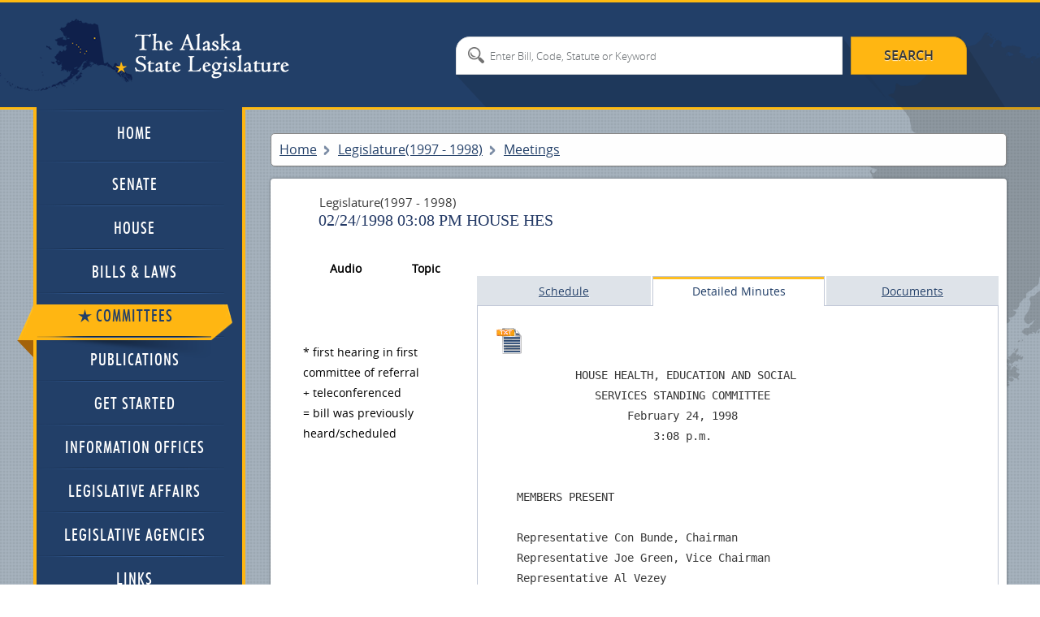

--- FILE ---
content_type: text/html; charset=utf-8
request_url: https://www.akleg.gov/basis/Meeting/Detail?Meeting=HHES%201998-02-24%2015:08:00
body_size: 28934
content:

<!DOCTYPE html>
<html>

<head>

	<!-- Google tag (gtag.js) -->
	<script async src="https://www.googletagmanager.com/gtag/js?id=G-ZH7VBQPV80"></script>
	<script>
		window.dataLayer = window.dataLayer || [];
		function gtag() { dataLayer.push(arguments); }
		gtag('js', new Date());

		gtag('config', 'G-ZH7VBQPV80');
	</script>

	<meta http-equiv="Cache-Control" content="no-store" />

	<meta charset="utf-8">

	<meta name="viewport" content="width=device-width, initial-scale=1.0">

	<meta name="format-detection" content="telephone=no">

	<meta http-equiv="X-UA-Compatible" content="IE=edge">

	<title>Alaska State Legislature</title>

	<style type="text/css">@font-face {font-family:Cinzel;font-style:normal;font-weight:400;src:url(/cf-fonts/s/cinzel/5.0.11/latin-ext/400/normal.woff2);unicode-range:U+0100-02AF,U+0304,U+0308,U+0329,U+1E00-1E9F,U+1EF2-1EFF,U+2020,U+20A0-20AB,U+20AD-20CF,U+2113,U+2C60-2C7F,U+A720-A7FF;font-display:swap;}@font-face {font-family:Cinzel;font-style:normal;font-weight:400;src:url(/cf-fonts/s/cinzel/5.0.11/latin/400/normal.woff2);unicode-range:U+0000-00FF,U+0131,U+0152-0153,U+02BB-02BC,U+02C6,U+02DA,U+02DC,U+0304,U+0308,U+0329,U+2000-206F,U+2074,U+20AC,U+2122,U+2191,U+2193,U+2212,U+2215,U+FEFF,U+FFFD;font-display:swap;}@font-face {font-family:Cinzel;font-style:normal;font-weight:700;src:url(/cf-fonts/s/cinzel/5.0.11/latin/700/normal.woff2);unicode-range:U+0000-00FF,U+0131,U+0152-0153,U+02BB-02BC,U+02C6,U+02DA,U+02DC,U+0304,U+0308,U+0329,U+2000-206F,U+2074,U+20AC,U+2122,U+2191,U+2193,U+2212,U+2215,U+FEFF,U+FFFD;font-display:swap;}@font-face {font-family:Cinzel;font-style:normal;font-weight:700;src:url(/cf-fonts/s/cinzel/5.0.11/latin-ext/700/normal.woff2);unicode-range:U+0100-02AF,U+0304,U+0308,U+0329,U+1E00-1E9F,U+1EF2-1EFF,U+2020,U+20A0-20AB,U+20AD-20CF,U+2113,U+2C60-2C7F,U+A720-A7FF;font-display:swap;}@font-face {font-family:Cinzel;font-style:normal;font-weight:900;src:url(/cf-fonts/s/cinzel/5.0.11/latin/900/normal.woff2);unicode-range:U+0000-00FF,U+0131,U+0152-0153,U+02BB-02BC,U+02C6,U+02DA,U+02DC,U+0304,U+0308,U+0329,U+2000-206F,U+2074,U+20AC,U+2122,U+2191,U+2193,U+2212,U+2215,U+FEFF,U+FFFD;font-display:swap;}@font-face {font-family:Cinzel;font-style:normal;font-weight:900;src:url(/cf-fonts/s/cinzel/5.0.11/latin-ext/900/normal.woff2);unicode-range:U+0100-02AF,U+0304,U+0308,U+0329,U+1E00-1E9F,U+1EF2-1EFF,U+2020,U+20A0-20AB,U+20AD-20CF,U+2113,U+2C60-2C7F,U+A720-A7FF;font-display:swap;}</style>

	<link type="text/css" href="//akleg.gov/css/all.css" rel="stylesheet" media="all" />

	<link href="//akleg.gov/css/ui-lightness/jquery-ui-1.10.4.custom.css" rel="stylesheet">

	<script type="text/javascript" src="//ajax.googleapis.com/ajax/libs/jquery/1.8.3/jquery.min.js"></script>

	<script
		type="text/javascript">window.jQuery || document.write('<script src="//akleg.gov/js/jquery-1.8.3.min.js"><\/script>')</script>

	<script type="text/javascript" src="//akleg.gov/js/jquery.main.js"></script>
	<!--[if lt IE 9]><link media="all" rel="stylesheet" href="css/ie.css"><script src="js/ie.js"></script><![endif]-->

	<script src="//akleg.gov/js/jquery.findyourrep-pack.min.js"></script>

	<link rel="stylesheet" href="//akleg.gov/css/jquery.findyourrep.min.css" />

	<link rel="stylesheet" href="//akleg.gov/css/colorbox.css" />

	<link rel="stylesheet" type="text/css" href="//akleg.gov/css/print.css" media="print" />

	<script src="//akleg.gov/js/jquery.colorbox.js" type="text/javascript"></script>

	<script>
		if ((navigator.userAgent.indexOf('iPhone') != -1) || (navigator.userAgent.indexOf('iPod') != -1) || (navigator.userAgent.indexOf('iPad') != -1)) {
			////cdn.akleg.gov:1935/live/_definst_/mp4:< ?=$stream['Name']? >/playlist.m3u8';
		}
		else {
			$(document).ready(function () {
				//Examples of how to assign the Colorbox event to elements
				$(".iframe").colorbox({ iframe: true, escKey: true, width: "720px", height: "450px" });
				$('#cboxTitle').remove();
			});
		}
	</script>

	<script>
		$(".FYR").findYourRep({
			apikey: '34b4a0c2252b4a8582140cc55bd4c874',
			apis: "openstates",
			title: 'WHO REPRESENTS ME?',
			text: 'Enter address and zip code',
			action: 'FIND'
		});
	</script>

	<script type="text/javascript">
		var _gaq = _gaq || [];
		_gaq.push(['_setAccount', 'UA-17647732-1']);
		_gaq.push(['_trackPageview']);

		(function () {
			var ga = document.createElement('script'); ga.type = 'text/javascript'; ga.async = true;
			ga.src = ('https:' == document.location.protocol ? 'https://ssl' : '//www') + '.google-analytics.com/ga.js';
			var s = document.getElementsByTagName('script')[0]; s.parentNode.insertBefore(ga, s);
		})();
	</script>

</head>


<body>
	<div id="overlay" style="display:none;position:absolute;background-color:white;top:0px;left:200px;">

	</div>
	<div class="wrapper-holder">

		<div id="wrapper">
			<header id="header">
				<div class="header-holder">
					<strong class="logo"><a href="//w3.akleg.gov/index.php">The Alaska State
							Legislature</a></strong>
					<form action="/basis/Search" method="get" class="destop search-form">
						<fieldset>
							<input type="submit" value="search">
							<input type="hidden" name="session" value="20" />
							<div class="text-holder">
								<div class="text">
									<input type="search" name="search" id="searchinput"
										placeholder="Enter Bill, Code, Statute or Keyword">
								</div>
							</div>
						</fieldset>
					</form>
				</div>
			</header>
			<div id="main">
				<div class="main-frame">
					<div class="main-holder">
						<form action="#" class="main-nav search-form">
							<fieldset>
								<nav>
									<a class="opener" href="//akleg.gov/index.php">menu</a>
									<ul id="nav">
										<li>
											<div class="has-drop">
												<a class="opener-drop" href="//akleg.gov/index.php">
													<span>Home</span>
													<em class="arrow-left"></em>
													<em class="arrow-right"></em>
												</a>
											</div>
										</li>
										<li>
											<div>
												<a href="//akleg.gov/senate.php">
													<span>Senate</span>
													<em class="arrow-left"></em>
													<em class="arrow-right"></em>
												</a>
												<div class="drop">
													<ul>
														<li class="drop-multi-drop">
															<div>
																<a class="opener-multi" href="//akleg.gov/senate.php">
																	<span>Current Members</span>
																	<em class="arrow-left"></em>
																	<em class="arrow-right"></em>
																</a>
															</div>
														</li>
														<li>
															<div>
																<a href="/basis/mbr_info.asp?session=all">
																	<span>Past Members</span>
																	<em class="arrow-left"></em>
																	<em class="arrow-right"></em>
																</a>
																<div class="multi-drop">
																	<ul>
																		<li>
																			<div>
																				<a
																					href="/basis/mbr_info.asp?session=20">
																					<span>By Session</span>
																					<em class="arrow-left"></em>
																					<em class="arrow-right"></em>
																				</a>
																			</div>
																		</li>
																		<li>
																			<div>
																				<a
																					href="/basis/mbr_info.asp?session=all">
																					<span>Alphabetical</span>
																					<em class="arrow-left"></em>
																					<em class="arrow-right"></em>
																				</a>
																			</div>
																		</li>
																	</ul>
																</div>
															</div>
														</li>
													</ul>
												</div>
											</div>
										</li>
										<li>
											<div>
												<a href="//akleg.gov/house.php">
													<span>House</span>
													<em class="arrow-left"></em>
													<em class="arrow-right"></em>
												</a>
												<div class="drop">
													<ul>
														<li>
															<div>
																<a href="//akleg.gov/house.php">
																	<span>Current Members</span>
																	<em class="arrow-left"></em>
																	<em class="arrow-right"></em>
																</a>
															</div>
														</li>
														<li>
															<div>
																<a href="/basis/mbr_info.asp?session=all">
																	<span>Past Members</span>
																	<em class="arrow-left"></em>
																	<em class="arrow-right"></em>
																</a>
																<div class="multi-drop">
																	<ul>
																		<li>
																			<div>
																				<a
																					href="/basis/mbr_info.asp?session=20">
																					<span>By Session</span>
																					<em class="arrow-left"></em>
																					<em class="arrow-right"></em>
																				</a>
																			</div>
																		</li>
																		<li>
																			<div>
																				<a
																					href="/basis/mbr_info.asp?session=all">
																					<span>Alphabetical</span>
																					<em class="arrow-left"></em>
																					<em class="arrow-right"></em>
																				</a>
																			</div>
																		</li>
																	</ul>
																</div>
															</div>
														</li>
													</ul>
												</div>
											</div>
										</li>
										<li>
											<div class="">
												<a href="/basis/Home/BillsandLaws">
													<span>Bills &amp; Laws</span>
													<em class="arrow-left"></em>
													<em class="arrow-right"></em>
												</a>
												<div class="drop">
													<ul>


														<li class="drop-multi-drop">
															<div>
																<a class="opener-multi" href="/basis/Home/Bill">
																	<span>Bills</span>
																	<em class="arrow-left"></em>
																	<em class="arrow-right"></em>
																</a>
																<div class="multi-drop">

																	<ul>

																		<li>
																			<div>
																				<a
																					href="/basis/Bill/Range/20?bill1=&bill2=">
																					<span>All Introduced</span>
																					<em class="arrow-left"></em>
																					<em class="arrow-right"></em>
																				</a>
																			</div>
																		</li>

																		<li>
																			<div>
																				<a
																					href="/basis/Bill/ActionsByDate/20">
																					<span>Actions by Date</span>
																					<em class="arrow-left"></em>
																					<em class="arrow-right"></em>
																				</a>
																			</div>
																		</li>
																		<li>
																			<div>
																				<a
																					href="/basis/Bill/AwaitActions/20">
																					<span>Awaiting Actions</span>
																					<em class="arrow-left"></em>
																					<em class="arrow-right"></em>
																				</a>
																			</div>
																		</li>

																		<li>
																			<div>
																				<a
																					href="/basis/Bill/Conference/20">
																					<span>Bills sent to Conf
																						Committee</span>
																					<em class="arrow-left"></em>
																					<em class="arrow-right"></em>
																				</a>
																			</div>
																		</li>
																		<li>
																			<div>
																				<a href="/basis/committee/">
																					<span>Bills in Committee</span>
																					<em class="arrow-left"></em>
																					<em class="arrow-right"></em>
																				</a>
																			</div>
																		</li>
																		<li>
																			<div>
																				<a
																					href="/basis/Bill/Vetos/20">
																					<span>Governor's Vetoes</span>
																					<em class="arrow-left"></em>
																					<em class="arrow-right"></em>
																				</a>
																			</div>
																		</li>
																		<li>
																			<div>
																				<a
																					href="/basis/Bill/Passed/20">
																					<span>Passed Legislation</span>
																					<em class="arrow-left"></em>
																					<em class="arrow-right"></em>
																				</a>
																			</div>
																		</li>
																		<li>
																			<div>
																				<a
																					href="/basis/Bill/Prefile/20">
																					<span>Prefile Bill Summary</span>
																					<em class="arrow-left"></em>
																					<em class="arrow-right"></em>
																				</a>
																			</div>
																		</li>
																		<li>
																			<div>
																				<a
																					href="/basis/Bill/Requestors/20">
																					<span>Requestor Summary</span>
																					<em class="arrow-left"></em>
																					<em class="arrow-right"></em>
																				</a>
																			</div>
																		</li>
																		<li>
																			<div>
																				<a
																					href="/basis/Bill/Stats/20">
																					<span>Statistics</span>
																					<em class="arrow-left"></em>
																					<em class="arrow-right"></em>
																				</a>
																			</div>
																		</li>
																		<li>
																			<div>
																				<a
																					href="/basis/Bill/Sponsors/20">
																					<span>Sponsor Summary</span>
																					<em class="arrow-left"></em>
																					<em class="arrow-right"></em>
																				</a>
																			</div>
																		</li>
																		<li>
																			<div>
																				<a
																					href="/basis/Bill/Subjects/20">
																					<span>Subject Summary</span>
																					<em class="arrow-left"></em>
																					<em class="arrow-right"></em>
																				</a>
																			</div>
																		</li>
																	</ul>
																</div>
															</div>
														</li>
														<li>
															<div>
																<a href="/basis/Home/Law">
																	<span>Laws</span>
																	<em class="arrow-left"></em>
																	<em class="arrow-right"></em>
																</a>
																<div class="multi-drop">
																	<ul>
																		<li>
																			<div>
																				<a
																					href="//ltgov.alaska.gov/services/alaskas-constitution/">
																					<span>Constitution</span>
																					<em class="arrow-left"></em>
																					<em class="arrow-right"></em>
																				</a>
																			</div>
																		</li>
																		<li>
																			<div>
																				<a
																					href="//akleg.gov/pages/constitutional_convention.php">
																					<span>Constitutional Convention
																						Files</span>
																					<em class="arrow-left"></em>
																					<em class="arrow-right"></em>
																				</a>
																			</div>
																		</li>
																		<li>
																			<div>
																				<a
																					href="//www.akleg.gov/basis/statutes.asp">
																					<span>Statutes</span>
																					<em class="arrow-left"></em>
																					<em class="arrow-right"></em>
																				</a>
																			</div>
																		</li>
																		<li>
																			<div>
																				<a
																					href="/basis/Law/EO/20">
																					<span>Executive Orders -
																						Current</span>
																					<em class="arrow-left"></em>
																					<em class="arrow-right"></em>
																				</a>
																			</div>
																		</li>
																		<li>
																			<div>
																				<a
																					href="/basis/folioproxy.asp?url=//wwwjnu03.akleg.org/cgi-bin/folioisa.dll/exor">
																					<span>Executive Orders -
																						Historical</span>
																					<em class="arrow-left"></em>
																					<em class="arrow-right"></em>
																				</a>
																			</div>
																		</li>
																		<li>
																			<div>
																				<a href="/basis/aac.asp">
																					<span>Administrative Code</span>
																					<em class="arrow-left"></em>
																					<em class="arrow-right"></em>
																				</a>
																			</div>
																		</li>
																	</ul>
																</div>
															</div>
														</li>
														<li>
															<div>
																<a href="/basis/Journal/Find/20">
																	<span>Journals</span>
																	<em class="arrow-left"></em>
																	<em class="arrow-right"></em>
																</a>
															</div>
														</li>
														<li>
															<div>
																<a href="#">
																	<span>Session Laws & Resolves</span>
																	<em class="arrow-left"></em>
																	<em class="arrow-right"></em>
																</a>
																<div class="multi-drop">
																	<ul>
																		<li>
																			<div>
																				<a
																					href="/basis/Bill/Passed/20?sel=13">
																					<span>Session Laws & Resolves
																						1997</span>
																					<em class="arrow-left"></em>
																					<em class="arrow-right"></em>
																				</a>
																			</div>
																		</li>
																		<li>
																			<div>
																				<a
																					href="/basis/Bill/Passed/20?sel=14">
																					<span>Session Laws & Resolves
																						1998</span>
																					<em class="arrow-left"></em>
																					<em class="arrow-right"></em>
																				</a>
																			</div>
																		</li>
																		<li>
																			<div>
																				<a
																					href="/basis/folioproxy.asp?url=//wwwjnu03.akleg.org/cgi-bin/folioisa.dll/slpr">
																					<span>1981 - Previous Year Session
																						Law</span>
																					<em class="arrow-left"></em>
																					<em class="arrow-right"></em>
																				</a>
																			</div>
																		</li>
																		<li>
																			<div>
																				<a
																					href="/basis/folioproxy.asp?url=//wwwjnu03.akleg.org/cgi-bin/folioisa.dll/lrpr">
																					<span>1983 - Previous Year
																						Legislative Resolves</span>
																					<em class="arrow-left"></em>
																					<em class="arrow-right"></em>
																				</a>
																			</div>
																		</li>
																	</ul>
																</div>
															</div>
														</li>
														<li>
															<div>
																<a href="/basis/Home/Tool">
																	<span>Tools</span>
																	<em class="arrow-left"></em>
																	<em class="arrow-right"></em>
																</a>
																<div class="multi-drop">
																	<ul>
																		<li>
																			<div>
																				<a
																					href="/basis/Statutes/Sirs/20">
																					<span>Statute Information Retrieval
																						System</span>
																				</a>
																			</div>
																		</li>
																		<li>
																			<div>
																				<a
																					href="/basis/btmf_login.asp?session=20">
																					<span>Bill Tracking Management
																						Facility</span>
																				</a>
																			</div>
																		</li>
																	</ul>
																</div>
															</div>
														</li>
														<li>
															<div>
																<a href="/basis/Home/Archive">
																	<span>Past Legislatures (Archives)</span>
																	<em class="arrow-left"></em>
																	<em class="arrow-right"></em>
																</a>
															</div>
														</li>
													</ul>
												</div>
											</div>
										</li>
										<li>
											<div class=active>
												<a href="/basis/Committee/">
													<span>Committees</span>
													<em class="arrow-left"></em>
													<em class="arrow-right"></em>
												</a>
												<div class="drop">
													<ul>
														<li class="drop-multi-drop">
															<div>
																<a class="opener-multi" href="/index.php?tab2#tab2">
																	<span>Hearing Schedule</span>
																	<em class="arrow-left"></em>
																	<em class="arrow-right"></em>
																</a>
															</div>
														</li>
														<li>
															<div>
																<a href="/basis/Committee/?tab0#tabCom0">
																	<span>Standing Committees</span>
																	<em class="arrow-left"></em>
																	<em class="arrow-right"></em>
																</a>
															</div>
														</li>
														<li>
															<div>
																<a href="/basis/Committee/?tab4#tabCom4">
																	<span>Finance Committees</span>
																	<em class="arrow-left"></em>
																	<em class="arrow-right"></em>
																</a>
															</div>
														</li>
														<li>
															<div>
																<a href="/basis/Committee/?tab1#tabCom1">
																	<span>Special Committees</span>
																	<em class="arrow-left"></em>
																	<em class="arrow-right"></em>
																</a>
															</div>
														</li>
														<li>
															<div>
																<a href="/basis/Committee/?tab3#tabCom3">
																	<span>Joint Committees</span>
																	<em class="arrow-left"></em>
																	<em class="arrow-right"></em>
																</a>
															</div>
														</li>
														<li>
															<div>
																<a href="/basis/Committee/?tab5#tabCom5">
																	<span>Conference Committees</span>
																	<em class="arrow-left"></em>
																	<em class="arrow-right"></em>
																</a>
															</div>
														</li>
														<li>
															<div>
																<a href="/basis/Committee/?tab2#tabCom2">
																	<span>Other Committees</span>
																	<em class="arrow-left"></em>
																	<em class="arrow-right"></em>
																</a>
															</div>
														</li>
														<li>
															<div>
																<a href="//akleg.gov/index.php?tab4#tab4">
																	<span>Minutes</span>
																	<em class="arrow-left"></em>
																	<em class="arrow-right"></em>
																</a>
															</div>
														</li>
													</ul>
												</div>
											</div>
										</li>
										<li>
											<div>
												<a href="//akleg.gov/publications.php">
													<span>Publications</span>
													<em class="arrow-left"></em>
													<em class="arrow-right"></em>
												</a>
											</div>
										</li>
										<li>
											<div>
												<a href="//akleg.gov/start.php">
													<span>Get Started</span>
													<em class="arrow-left"></em>
													<em class="arrow-right"></em>
												</a>
											</div>
										</li>
										<li>
											<div>
												<a href="//akleg.gov/lios.php">
													<span>Information Offices</span>
													<em class="arrow-left"></em>
													<em class="arrow-right"></em>
												</a>
											</div>
										</li>
										<li>
											<div>
												<a href="//akleg.gov/legaffairs.php">
													<span>Legislative Affairs</span>
													<em class="arrow-left"></em>
													<em class="arrow-right"></em>
												</a>
											</div>
										</li>
										<li>
											<div>
												<a href="//akleg.gov/agencies.php">
													<span>Legislative Agencies</span>
													<em class="arrow-left"></em>
													<em class="arrow-right"></em>
												</a>
											</div>
										</li>
										<li>
											<div>
												<a href="//akleg.gov/links.php">
													<span>Links</span>
													<em class="arrow-left"></em>
													<em class="arrow-right"></em>
												</a>
												<div class="drop">
													<ul>
														<li class="drop-multi-drop">
															<div>
																<a class="opener-multi"
																	href="//akleg.gov/links.php?links=leg">
																	<span>Legislative Branch</span>
																	<em class="arrow-left"></em>
																	<em class="arrow-right"></em>
																</a>
															</div>
														</li>
														<li class="drop-multi-drop">
															<div>
																<a class="opener-multi"
																	href="//akleg.gov/links.php?links=exec">
																	<span>Executive Branch</span>
																	<em class="arrow-left"></em>
																	<em class="arrow-right"></em>
																</a>
															</div>
														</li>
														<li>
															<div>
																<a href="//akleg.gov/links.php?links=jud">
																	<span>Judicial Branch</span>
																	<em class="arrow-left"></em>
																	<em class="arrow-right"></em>
																</a>
															</div>
														</li>
														<li>
															<div>
																<a href="//akleg.gov/links.php?links=fed">
																	<span>Alaska Delegation</span>
																	<em class="arrow-left"></em>
																	<em class="arrow-right"></em>
																</a>
															</div>
														</li>
													</ul>
												</div>
											</div>
										</li>
									</ul>
								</nav>




								<input class="mobile" type="submit" value="search">
								<div class="mobile text-holder">
									<div class="text">
										<input type="search" placeholder="search">
									</div>
								</div>
							</fieldset>
						</form>




						


						
						
						

<script>
    function inLineDoc(url)
    {
        $("#docFrame").attr('src', url);
        $("#docLink").attr("href", url)
        $("#dFrameLink").click();
        return false;
    }
</script>

<div id="content">
    <ul class="breadcrumbs">
        <li><a href="#">Home</a></li>
        <li><span> Legislature(1997 - 1998)</span></li>
        <li><span>Meetings</span></li>
    </ul>
    <div class="content-page style" style="padding-left:40px">
        <div class="heading-container">
            <em class="date"> Legislature(1997 - 1998)</em><span style="float:right"></span>
            <h1>02/24/1998 03:08 PM House  HES</h1>
        </div>
                                               <style>
                            #MTabs
                            {width:75%;float:right;}
                            #tStamps
                            {width:20%;float:left;}
                            .main-holder
                            {position:relative;}
                        </style>
                        <div id="tStamps">
                            <div class="tablewrap">
                                    <table class="b_list" style="width:200px">
                                        <tr>
                                            <th>Audio</th>
                                            <th>Topic</th>
                                        </tr>

                                    </table>
                            </div>
                            <div style="float:left;margin-right:25px;margin-top:75px;">
                                * first hearing in first committee of referral<br />
                                + teleconferenced<br />
                                = bill was previously heard/scheduled <br />
                            </div>
                        </div>
                        <div id="MTabs" >
                            <ul class="tabs">
                              <li><a href="#tab2_4" >Schedule</a></li>
                                    <li><a href="#tab3_4" class="active">Detailed Minutes</a></li>
                                <li ><a id="docTab" href="#tab4_4" >Documents</a></li>
                                <li class="hidden"><a href="#tab4_5" id="dFrameLink">Doc</a></li>
                            </ul>
                            <div class="tabs-content">
                                <div id="tab2_4" class="schedule">
                                    
                                    <table>
                                        

                                    </table>
                                </div>

                                <div class="FullMinutes" id="tab3_4">
                                    <div>
                                            <div style="position:static;right:20px;top:20px;z-index:9;">
                                                <a href="https://www.akleg.gov/basis/Meeting/Text?Meeting=HHES%201998-02-24%2015:08:00" class="txt" >txt</a>

                                                </div>

<style>
    .highlight {
        color: blue;
        font-style: italic;
        font-weight:800;
    }

      .unselectable{
    -webkit-touch-callout: none;
    -webkit-user-select: none;
    -khtml-user-select: none;
    -moz-user-select: none;
    -ms-user-select: none;
    user-select: none;
    }
       pre .tighter {padding:0px; margin-top:-10px;margin-bottom:-10px }
       

</style>
    <style>
.Page1::before { content: "                                                                                            PAGE 1\A";} .Page2::before { content: "                                                                                            PAGE 2\A";} .Page3::before { content: "                                                                                            PAGE 3\A";} .Page4::before { content: "                                                                                            PAGE 4\A";} .Page5::before { content: "                                                                                            PAGE 5\A";} .Page6::before { content: "                                                                                            PAGE 6\A";} .Page7::before { content: "                                                                                            PAGE 7\A";} .Page8::before { content: "                                                                                            PAGE 8\A";} .Page9::before { content: "                                                                                            PAGE 9\A";} .Page10::before { content: "                                                                                            PAGE 10\A";}     </style>

<div id="draftOverlay">
<pre>
         HOUSE HEALTH, EDUCATION AND SOCIAL                                    
            SERVICES STANDING COMMITTEE                                        
                 February 24, 1998                                             
                     3:08 p.m.                                                 
                                                                               
                                                                               
MEMBERS PRESENT                                                                
                                                                               
Representative Con Bunde, Chairman                                             
Representative Joe Green, Vice Chairman                                        
Representative Al Vezey                                                        
Representative Brian Porter                                                    
Representative Fred Dyson                                                      
Representative J. Allen Kemplen                                                
Representative Tom Brice                                                       
                                                                               
MEMBERS ABSENT                                                                 
                                                                               
All members present                                                            
                                                                               
COMMITTEE CALENDAR                                                             
                                                                               
HOUSE BILL NO. 300                                                             
&quot;An Act relating to health insurance; and providing for an                     
effective date.&quot;                                                               
                                                                               
     - PASSED <a name='HB300' href='/basis/Bill/Detail/20?Root=HB300'>CSHB 300</a>(HES) OUT OF COMMITTEE                                   
                                                                               
* HOUSE BILL NO. 351                                                           
&quot;An Act relating to academic performance and accreditation of                  
public schools; relating to state aid to school districts and                  
regional educational attendance areas; and providing for an                    
effective date.&quot;                                                               
                                                                               
    - HEARD AND HELD                                                           
                                                                               
* HOUSE BILL NO. 294                                                           
&quot;An Act relating to the formula funding public education; and                  
providing for an effective date.&quot;                                              
                                                                               
     - HEARD AND HELD                                                          
                                                                               
HOUSE BILL NO. 169                                                             
&quot;An Act relating to welfare to work tax credits under the Alaska               
Net Income Tax Act; and providing for an effective date.&quot;                      
                                                                               
     - SCHEDULED BUT NOT HEARD                                                 
                                                                               
(* First public hearing)                                                       
                                                                               
PREVIOUS ACTION                                                                
                                                                               
BILL: <a name='HB300' href='/basis/Bill/Detail/20?Root=HB300'>HB 300</a>                                                                   
SHORT TITLE: HEALTH CARE INSURANCE                                             
SPONSOR(S): REPRESENTATIVES(S) BUNDE, James                                    
                                                                               
Jrn-Date    Jrn-Page           Action                                          <span class=unselectable>01</span>/12/98      2023     (H)  PREFILE RELEASED  1/2/98                           </p>
<p class='tighter Page2' ><span class=unselectable>01</span>/12/98      2023     (H)  READ THE FIRST TIME - REFERRAL(S)                  </p>
<p class='tighter Page3' ><span class=unselectable>01</span>/12/98      2023     (H)  HES, LABOR &amp; COMMERCE                              <span class=unselectable>02</span>/19/98               (H)  HES AT  3:00 PM CAPITOL 106                        <span class=unselectable>02</span>/19/98               (H)  MINUTE(HES)                                        <span class=unselectable>02</span>/24/98               (H)  HES AT  3:00 PM CAPITOL 106                        
                                                                               
BILL: <a name='HB351' href='/basis/Bill/Detail/20?Root=HB351'>HB 351</a>                                                                   
SHORT TITLE: ACADEMIC PERFORM/ACCREDITATION/STATE AID                          
SPONSOR(S): RULES BY REQUEST OF THE GOVERNOR                                   
                                                                               
Jrn-Date    Jrn-Page           Action                                          </p>
<p class='tighter Page4' ><span class=unselectable>01</span>/26/98      2133     (H)  READ THE FIRST TIME - REFERRAL(S)                  </p>
<p class='tighter Page5' ><span class=unselectable>01</span>/26/98      2133     (H)  HES, FINANCE                                       </p>
<p class='tighter Page6' ><span class=unselectable>01</span>/26/98      2133     (H)  2 FISCAL NOTES (DOE)                               </p>
<p class='tighter Page7' ><span class=unselectable>01</span>/26/98      2133     (H)  GOVERNOR&#39;S TRANSMITTAL LETTER                      <span class=unselectable>02</span>/24/98               (H)  HES AT  3:00 PM CAPITOL 106                        
                                                                               
BILL: <a name='HB294' href='/basis/Bill/Detail/20?Root=HB294'>HB 294</a>                                                                   
SHORT TITLE: LOCAL &amp; STATE EDUC. FUNDING                                       
SPONSOR(S): REPRESENTATIVES(S) KUBINA, Joule, Davies, Brice,                   
Croft, Elton, Kookesh, Davis                                                   
                                                                               
Jrn-Date    Jrn-Page           Action                                          </p>
<p class='tighter Page8' ><span class=unselectable>01</span>/12/98      2021     (H)  PREFILE RELEASED 1/2/98                            </p>
<p class='tighter Page9' ><span class=unselectable>01</span>/12/98      2021     (H)  READ THE FIRST TIME - REFERRAL(S)                  </p>
<p class='tighter Page10' ><span class=unselectable>01</span>/12/98      2021     (H)  HES, FINANCE                                       <span class=unselectable>02</span>/04/98      2222     (H)  COSPONSOR(S): DAVIS                                <span class=unselectable>02</span>/24/98               (H)  HES AT  3:00 PM CAPITOL 106                        
                                                                               
WITNESS REGISTER                                                               
                                                                               
SHIRLEY J. HOLLOWAY, Ph.D., Commissioner                                       
Department of Education                                                        <span class=unselectable>80</span>1 West 10th Street, Suite 200                                                
Juneau, Alaska  99801-1894                                                     
Telephone:  (907) 465-2802                                                     
POSITION STATEMENT:  Provided department&#39;s position and answered               
                     questions regarding <a name='HB351' href='/basis/Bill/Detail/20?Root=HB351'>HB 351</a> and commented on               
                     <a name='HB294' href='/basis/Bill/Detail/20?Root=HB294'>HB 294</a>.                                                   
                                                                               
RICHARD CROSS, Deputy Commissioner                                             
Department of Education                                                        <span class=unselectable>80</span>1 West 10th Street, Suite 200                                                
Juneau, Alaska  99801-1894                                                     
Telephone:  (907) 465-2815                                                     
POSITION STATEMENT:  Testified on <a name='HB351' href='/basis/Bill/Detail/20?Root=HB351'>HB 351</a>.                                      
                                                                               
JOE CLADOUHOS, Member                                                          
Juneau School Board                                                            <span class=unselectable>10</span>750 Horizon Drive                                                            
Juneau, Alaska  99801                                                          
Telephone:  (907) 463-4010                                                     
POSITION STATEMENT:  Testified on <a name='HB351' href='/basis/Bill/Detail/20?Root=HB351'>HB 351</a>.                                      
                                                                               
CARL ROSE, Executive Director                                                  
Association of Alaska School Boards                                            <span class=unselectable>31</span>6 West 11th Street                                                           
Juneau, Alaska  99801                                                          
Telephone:  (907) 586-1083                                                     
POSITION STATEMENT:  Testified on <a name='HB351' href='/basis/Bill/Detail/20?Root=HB351'>HB 351</a> and <a name='HB294' href='/basis/Bill/Detail/20?Root=HB294'>HB 294</a>.                           
                                                                               
STEPHEN McPHETRES, Executive Director                                          
Alaska Council of School Administrators                                        <span class=unselectable>32</span>6 Fourth Street, Suite 404                                                   
Juneau, Alaska  99801                                                          
Telephone:  (907) 586-9702                                                     
POSITION STATEMENT:  Testified on <a name='HB351' href='/basis/Bill/Detail/20?Root=HB351'>HB 351</a>.                                      
                                                                               
JOHN CYR, President                                                            
NEA-Alaska                                                                     <span class=unselectable>11</span>4 Second Street                                                              
Juneau, Alaska  99801                                                          
Telephone:  (907) 586-3090                                                     
POSITION STATEMENT:  Testified on <a name='HB351' href='/basis/Bill/Detail/20?Root=HB351'>HB 351</a> and <a name='HB294' href='/basis/Bill/Detail/20?Root=HB294'>HB 294</a>.                           
                                                                               
BILL BURROWS, President                                                        
Fairbanks Board of Education                                                   <span class=unselectable>41</span>3 Haines Avenue                                                              
Fairbanks, Alaska  99701                                                       
Telephone:  (907) 451-0985                                                     
POSITION STATEMENT:  Testified on <a name='HB351' href='/basis/Bill/Detail/20?Root=HB351'>HB 351</a>.                                      
                                                                               
REPRESENTATIVE GENE KUBINA                                                     
Alaska State Legislature                                                       
Capitol Building, Suite 404                                                    
Juneau, Alaska  99801-1182                                                     
Telephone:  (907) 465-4859                                                     
POSITION STATEMENT:  Testified as sponsor of <a name='HB294' href='/basis/Bill/Detail/20?Root=HB294'>HB 294</a>.                           
                                                                               
MARILYN LEAHY, Member                                                          
Valdez School Board                                                            
P.O. Box 307                                                                   
Valdez, Alaska  9968                                                           
Telephone:  (907) 835-2801                                                     
POSITION STATEMENT:  Testified in support of <a name='HB294' href='/basis/Bill/Detail/20?Root=HB294'>HB 294</a>.                           
                                                                               
DARROLL HARGRAVES, Representative                                              
Alaska Gateway School District                                                 
Box 226                                                                        
Tok, Alaska  99780                                                             
Telephone:  (907) 883-5151                                                     
POSITION STATEMENT:  Testified on <a name='HB294' href='/basis/Bill/Detail/20?Root=HB294'>HB 294</a>.                                      
                                                                               
ACTION NARRATIVE                                                               
                                                                               
TAPE 98-12, SIDE A                                                             
Number 0001                                                                    
                                                                               
CHAIRMAN CON BUNDE called the House Health, Education and Social               
Services Standing Committee meeting to order at 3:08 p.m.  Members             
present at the call to order were Representatives Bunde, Green,                
Vezey, Porter and Dyson.  Representatives Brice and Kemplen arrived            
at 3:20 p.m. and 3:42 p.m., respectively.                                      
                                                                               
<a name='HB300' href='/basis/Bill/Detail/20?Root=HB300'>HB 300</a> - HEALTH CARE INSURANCE                                                 
                                                                               
Number 0031                                                                    
                                                                               
CHAIRMAN BUNDE announced the first item on the agenda was <a name='HB300' href='/basis/Bill/Detail/20?Root=HB300'>HB 300</a>,              
&quot;An Act relating to health insurance; and providing for an                     
effective date.&quot;  He noted that <a name='HB300' href='/basis/Bill/Detail/20?Root=HB300'>HB 300</a> had a further committee                 
referral to the House Labor and Commerce Committee where the                   
insurance issues would be addressed.                                           
                                                                               
Number 0077                                                                    
                                                                               
REPRESENTATIVE JOE GREEN made a motion to move <a name='HB300' href='/basis/Bill/Detail/20?Root=HB300'>HB 300</a> from the                 
committee with individual recommendations and attached fiscal                  
notes.                                                                         
                                                                               
Number 0089                                                                    
                                                                               
REPRESENTATIVE BRIAN PORTER objected.  He said it was a close call             
for him, but looking at it from a position of endeavoring to get a             
handle on health care costs, he didn&#39;t think that anyone would be              
inspired to make an aggressive bid on a health care contract unless            
the company could be reasonably assured that the amount of                     
clientele the program considered would be the amount of clientele              
delivered to them for service.  A company cannot reduce the price              
for volume if the volume isn&#39;t delivered and in his opinion,                   
Section (c)(1) would preclude that from happening.  For that                   
reason, he was not going to support <a name='HB300' href='/basis/Bill/Detail/20?Root=HB300'>HB 300</a>.                                    
                                                                               
Number 0206                                                                    
                                                                               
REPRESENTATIVE GREEN amended his motion to reflect he was moving               
<a name='HB300' href='/basis/Bill/Detail/20?Root=HB300'>CSHB 300</a>(HES) from committee with individual recommendations and               
attached fiscal notes.                                                         
                                                                               
CHAIRMAN BUNDE asked for a roll call vote.  Representatives Dyson,             
Green and Bunde voted in favor of moving the bill. Representatives             
Porter and Vezey voted against it.  Representatives Brice and                  
Kemplen were absent.  Therefore, <a name='HB300' href='/basis/Bill/Detail/20?Root=HB300'>CSHB 300</a>(HES) moved from the House            
Health, Education and Social Services Standing Committee on a vote             
of 3-2.                                                                        
                                                                               
CHAIRMAN BUNDE called an at-ease for an update on the Traumatic                
Brain Injury Act of 1996.                                                      
                                                                               
<a name='HB351' href='/basis/Bill/Detail/20?Root=HB351'>HB 351</a> - ACADEMIC PERFORM/ACCREDITATION/STATE AID                              
                                                                               
Number 0261                                                                    
                                                                               
CHAIRMAN BUNDE reconvened the House Health, Education and Social               
Services Standing Committee at 3:39 p.m.  He announced the                     
committee would next consider <a name='HB351' href='/basis/Bill/Detail/20?Root=HB351'>HB 351</a>, &quot;An Act relating to academic             
performance and accreditation of public schools; relating to state             
aid to school districts and regional educational attendance areas;             
and providing for an effective date.&quot;  He noted there were a number            
of sites on teleconference for listen-only.  He asked Commissioner             
Holloway to present <a name='HB351' href='/basis/Bill/Detail/20?Root=HB351'>HB 351</a>.                                                    
                                                                               
Number 0302                                                                    
                                                                               
SHIRLEY J. HOLLOWAY, Ph.D., Commissioner, Department of Education,             
read the following excerpt from the transmittal letter for <a name='HB351' href='/basis/Bill/Detail/20?Root=HB351'>HB 351</a>:             
&quot;We have the responsibility to ensure every child in the state                 
receives the educational opportunities to succeed.  When our                   
children can read, write and compute they not only are better able             
to enter the work force, but they can become full participants in              
tomorrow&#39;s society.  On the other hand, children not meeting                   
success in our schools are far more likely to fail in other ways,              
contributing to future costs to the public.                                    
                                                                               
&quot;Meeting this responsibility requires providing schools appropriate            
funding and support while holding them accountable for student                 
performance.&quot;                                                                  
                                                                               
Number 0372                                                                    
                                                                               
COMMISSIONER HOLLOWAY referred to page 1 of the booklet entitled,              
&quot;Quality Schools &amp; Foundation Formula&quot; and said the purpose of this            
legislation is three-fold:  First, to raise the bar for each                   
Alaskan student in reading, writing, and mathematics; second is to             
provide the school the financial and technical assistance to ensure            
each student can meet these higher expectations; and third, to hold            
schools and communities accountable.                                           
                                                                               
Number 0417                                                                    
                                                                               
COMMISSIONER HOLLOWAY said she would be discussing the elements of             
<a name='HB351' href='/basis/Bill/Detail/20?Root=HB351'>HB 351</a> and Richard Cross, Deputy Commissioner, would discuss the               
funding.  She stated this legislation would mandate performance                
standards in reading, writing and math which the Department of                 
Education (DOE) views as important because of legislation passed               
last year relating to qualifying examinations for high school                  
students based on reading, writing and math standards. As it                   
currently stands, those standards are voluntary so ensuring that               
every child throughout K-12 has the opportunity to gain those                  
skills is important.                                                           
                                                                               
Number 0461                                                                    
                                                                               
COMMISSIONER HOLLOWAY stated the second component is to implement              
the comprehensive assessment system.  There&#39;s a qualifying exam at             
the high school level, but a comprehensive assessment system is                
really needed that starts early on in a child&#39;s educational life to            
ensure students meet the standards.  The third part of the                     
legislation would change the department&#39;s  report card from school             
district to individual schools.  The focus of the change in all the            
literature on school improvement is the school.  Generally,                    
districts don&#39;t change but schools change with a lot of community              
support and involvement.  It is the department&#39;s belief that by                
focusing on individual schools, the community and family                       
involvement will help promote the needed changes in public                     
education in Alaska.  It is important for the department to report             
back to the community on how well the students are meeting the                 
standards.  The department proposes to keep the California                     
Achievement Test in place, and in addition have a comprehensive                
assessment that&#39;s based on the standards.                                      
                                                                               
Number 0579                                                                    
                                                                               
COMMISSIONER HOLLOWAY further stated the next element of the                   
legislation is the department will designate schools beginning in              
August 2002.  She said, &quot;We are proposing that in order to hold                
schools accountable for student learning, that in the year 2002,               
which is by the way the graduating class that will have to meet the            
qualifying exam here, that with a formula looking at multiple                  
student measures, which include student achievement data,                      
absenteeism, dropout and transient rates, that we would give each              
school in this state a designation and that designation would be               
either distinguished, successful, deficient or in crisis.&quot;  Schools            
that receive the two higher designations of distinguished or                   
successful, would be granted state accreditation.  She noted the               
department is working with Northwest Accrediting Body, so it would             
be a joint accreditation.  Schools receiving a designation of                  
deficient or in crisis would have two years to begin turning that              
around.  This legislation recommends that the quality school                   
standards would be the core of that school improvement and that                
accreditation process.  The department is also proposing to put                
together school improvement teams of practitioners - distinguished             
educators, school board members, parents, business people - to help            
turn schools around.  She directed the committee&#39;s attention to the            
&quot;Maintains Local Control&quot; portion at the bottom of the page and                
said, &quot;In working this bill through with many constituent groups,              
a lot of our folks felt it was very important that although they               
may be designated in those lower categories and be given two years             
that they ought to have the opportunity to invite the state in for             
help, but that it was still -- it was their choice where they got              
that help and during those first two years it would be only by                 
invitation, and so we would maintain that local control.&quot;                      
                                                                               
Number 0757                                                                    
                                                                               
REPRESENTATIVE GREEN asked what happens if, after two years, a                 
school is still deficient or in crisis.                                        
                                                                               
COMMISSIONER HOLLOWAY responded through this legislation, the State            
Board of Education, would be charged with the responsibility of                
developing a series of measures that could be used for schools                 
still deficient after two years.  The bottom line is the                       
commissioner, in consultation with parents and the community, would            
manage a school&#39;s fiscal and/or academic affairs, or implement                 
other emergency measures. The department envisions a lot of                    
progressive measures prior to that action.  It is the department&#39;s             
position that if schools and communities started today to identify             
the level at which students should be in reading, writing and math,            
in addition to ensuring that time, energy and funds were focused on            
that effort, there should be very few schools in the year 2002 in              
the lower two categories.  This legislation holds schools and                  
communities responsible.  For example, a high dropout rate or                  
absenteeism rate isn&#39;t necessarily in the control of the school,               
but it&#39;s a community problem.                                                  
                                                                               
Number 0896                                                                    
                                                                               
COMMISSIONER HOLLOWAY referred to the standards and said she has               
heard comments like, &quot;Gee, the department only cares about reading,            
writing and math.&quot;  The department cares about all of the                      
standards, but it is important for children to have the basic                  
skills early on in school years, in order to take advantage of the             
opportunities for the other learning.  She has also heard criticism            
about restricting the ability to teach the local language, culture             
and tradition.  She contends that many of the basic skills can be              
taught through that rich cultural context, and in fact, can be                 
taught through another language other than English and then                    
transitioned into English.                                                     
                                                                               
Number 0947                                                                    
                                                                               
COMMISSIONER HOLLOWAY concluded that the quality pieces of this                
legislation are absolutely essential in order to continue on the               
trail of improving public education in Alaska.  She introduced                 
Richard Cross, Deputy Commissioner, to discuss the foundation                  
formula portion of the legislation.                                            
                                                                               
Number 0961                                                                    
                                                                               
RICHARD CROSS, Deputy Commissioner, Department of Education, said              
the foundation mechanism in <a name='HB351' href='/basis/Bill/Detail/20?Root=HB351'>HB 351</a> is a modification of the                    
existing foundation formula.  It is not a radical rewrite or                   
extreme departure from the current formula.  House Bill 351 uses a             <span class=unselectable>19</span>94 special education task force funding study to allocate special            
education funds on a percentage of students enrolled at 14 percent             
and 4 percent for gifted/talented students on a percentage of total            
students.  It continues to identify students who require extensive             
services.  The reason for that is because students requiring these             
services are not evenly distributed across the state and the cost              
associated with the programs are extremely high.  This reduces                 
labeling of students for funding as well as simplifying the                    
formula.  Bilingual and bicultural students would continue to be               
counted based on the theory that their distribution across the                 
                                                                               
districts is not necessarily uniform and it will continue to count             
vocational students in vocational programs.                                    
                                                                               
MR. CROSS continued that <a name='HB351' href='/basis/Bill/Detail/20?Root=HB351'>HB 351</a> incorporates the single site table,            
referred to as additional district support in the budget, into the             
foundation formula.  This is a level of funding that&#39;s been                    
(indisc.) for quite a few years now and the department believes it             
is appropriate to incorporate it in the formula, not only for the              
purposes of simplicity, but to get it into the amount of dollars               
that are considered in the federal disparity test.                             
                                                                               
MR. CROSS said that <a name='HB351' href='/basis/Bill/Detail/20?Root=HB351'>HB 351</a> equalizes district correspondence                   
funding.  There has been a significant increase in the number of               
district-operated correspondence programs that serve students                  
outside the district.                                                          
                                                                               
Number 1101                                                                    
                                                                               
CHAIRMAN BUNDE asked Mr. Cross to explain the situation in Galena              
relating to correspondence programs.                                           
                                                                               
MR. CROSS responded the department has seen an exponential increase            
in the number of students enrolled in correspondence programs who              
are not residents of the district in which the correspondence                  
program is being offered.  The most significant is in the Galena               
district where over 1,000 students are enrolled, but there are                 
significant numbers in Copper River, Nenana, and the Chugiak                   
district in Anchorage, as well.                                                
                                                                               
CHAIRMAN BUNDE asked Mr. Cross how students in Kenai were                      
encouraged to enroll for the Galena correspondence program and what            
the payoff is for Galena.                                                      
                                                                               
MR. CROSS said that Galena advertised their correspondence program             
and convinced parents the program would be of high quality and a               
number of parents enrolled their children.  There were a lot of                
rumors about the marketing ploys; the department took those rumors             
seriously enough to conduct telephone interviews with about 300                
families in the Galena program.  The department found that parents             
were extremely serious about their child&#39;s education, were well                
aware of the program, had received materials concerning the program            
and had their children actively engaged in education.  He said the             
department&#39;s issue is not with the legitimacy of these programs or             
whether the programs should be offered, but the concern is that                
under the current formula districts are overly compensated for                 
those students.                                                                
                                                                               
Number 1201                                                                    
                                                                               
CHAIRMAN BUNDE explained that districts enroll children as                     
correspondence students who can be educated at a fairly economical             
rate and then the district charges the state for the full                      
allotment.                                                                     
                                                                               
MR. CROSS stated, &quot;The current formula treats a correspondence                 
student - counts them as any other student in the largest funding              
community in that district and so even though the cost associated              
with those programs are generally smaller than the costs of in-                
school programs, they get the same amount.&quot;                                    
                                                                               
CHAIRMAN BUNDE asked if the Glennallen district hadn&#39;t offered                 
computers as a bonus to students signing up for the correspondence             
program in their district.                                                     
                                                                               
MR. CROSS said that a number of districts had made a similar                   
offering.                                                                      
                                                                               
Number 1259                                                                    
                                                                               
REPRESENTATIVE FRED DYSON observed that it was a distance education            
program in which computers certainly played a part.  He has been               
informed that most of the parents in the Galena program are happy              
and has given parents an alternative for supplying the educational             
needs of their children.  Admittedly, the Galena School District               
does make out financially, but he understood the district had                  
volunteered to give up the cost differential and had asked to be               
reimbursed at 1.0, not the premium rate of reimbursement for                   
resident students.                                                             
                                                                               
MR. CROSS remarked the Galena district was advised the department              
didn&#39;t want to use an area cost differential of 1.3 and a                      
differential of 1.0 had been applied to that district&#39;s program.               
                                                                               
CHAIRMAN BUNDE said he was not implying the Galena district was                
doing anything illegal; they&#39;re using the current system                       
creatively.                                                                    
                                                                               
MR. CROSS pointed out that <a name='HB351' href='/basis/Bill/Detail/20?Root=HB351'>HB 351</a> addresses the Galena issue by                
amending the school size table so a school would not continue to               
operate with less than eight students.  Currently, a funding                   
community with eight students can petition the commissioner and get            
a school. There is no provision in the law that addresses when that            
number reaches seven, six or less.  House Bill 351 allows districts            
one year of funding when a school falls below eight students.  The             
community would still be able to operate the school, but the                   
community wouldn&#39;t get the &quot;front end load that a funding community            
gives you for it.&quot;                                                             
                                                                               
MR. CROSS said <a name='HB351' href='/basis/Bill/Detail/20?Root=HB351'>HB 351</a> provides new money to districts and provides             
a means for annually increasing the foundation formula to meet the             
increasing needs of districts.  He directed the committee&#39;s                    
attention to the spreadsheet developed for <a name='HB351' href='/basis/Bill/Detail/20?Root=HB351'>HB 351</a>.  He said, &quot;We&#39;ve            
been a little unkind to you here in that people usually like to see            
the bottom line in the far right-hand column and actually the                  
bottom line is the second to right-hand column which -- and what               
that teaches you is how much additional state aid a district would             
get from this bill as they would get from the current foundation               
formula.  And you can see that it ranges from 0 in the cases of a              
few districts, which I will explain, to $6,166,419 for the                     
Anchorage School District.  The districts that receive 0 are those             
districts who are impacted by the controls that we&#39;ve put in this              
bill; in other words, the changes to gifted/talented funding, the              
changes to resources self-contained funding or the changes to                  
correspondence funding.  And the reason they need hold harmless is             
they deviated so far from the norm in the current scenario that                
they didn&#39;t get any additional funding from the way the formula                
worked, so that we had to provide them with hold harmless.  And                
you&#39;ll see in each case in the second to last column, when a                   
district has a 0, you&#39;ll see there&#39;s some hold harmless amount                 
that&#39;s required to keep them from falling below 0. I think with the            
hold harmless, the number I&#39;d like to point out is the bottom line             
number - the amount of money it takes to hold all districts                    
harmless in this bill is a quarter of a million dollars.&quot;                      
                                                                               
Number 1475                                                                    
                                                                               
CHAIRMAN BUNDE asked if the hold harmless cost was a one year cost             
or ongoing.                                                                    
                                                                               
MR. CROSS said the hold harmless is applied in the first year.                 
With the increase that&#39;s built into it, it wouldn&#39;t be necessary by            
the second year.                                                               
                                                                               
CHAIRMAN BUNDE inquired how much money would have to be placed into            
the foundation formula to make <a name='HB351' href='/basis/Bill/Detail/20?Root=HB351'>HB 351</a> work.                                    
                                                                               
MR. CROSS replied the fiscal note for the foundation portion of                
<a name='HB351' href='/basis/Bill/Detail/20?Root=HB351'>HB 351</a> is $24.1 million.                                                       
                                                                               
CHAIRMAN BUNDE asked if that would be $24 million each year?                   
                                                                               
MR. CROSS responded that once the $24 million is paid, it would                
continue and then there are increased costs each year with the                 
increase for the instruction unit.                                             
                                                                               
                                                                               
CHAIRMAN BUNDE verified that it would be $24 million this year and             
$24 million plus next year.                                                    
                                                                               
MR. CROSS interjected, &quot;Plus 1 percent of the value of the unit.&quot;              
                                                                               
Number 1587                                                                    
                                                                               
REPRESENTATIVE DYSON referred to page 5, section (h) of <a name='HB351' href='/basis/Bill/Detail/20?Root=HB351'>HB 351</a>, and            
asked if Commissioner Holloway was convinced she had the legal                 
authority to take control of a school.                                         
                                                                               
COMMISSIONER HOLLOWAY indicated the department had been working                
with the Office of the Attorney General on this particular section.            
Based on the wording, the Office of the Attorney General believes              
the department has the ability to go in and work with a community              
and the staff, manage the school&#39;s fiscal and academic affairs in              
cooperation with the community.                                                
                                                                               
REPRESENTATIVE DYSON inquired who owns the title to the real                   
estate.                                                                        
                                                                               
COMMISSIONER HOLLOWAY understood that in terms of real estate, it              
would depend on whether it&#39;s a Rural Education Attendance Area                 
(REAA), a borough, or a city; it would differ based on the kind of             
school district.                                                               
                                                                               
REPRESENTATIVE DYSON asked under which of those classifications                
does the state hold title to the real estate.                                  
                                                                               
COMMISSIONER HOLLOWAY understood it would be the REAAs.                        
                                                                               
Number 1665                                                                    
                                                                               
REPRESENTATIVE DYSON asked if he was correct in assuming that under            
the Alaska State Constitution, the state component of the                      
foundation formula funding could not be withheld based solely on               
what is perceived to be unacceptable performance.                              
                                                                               
COMMISSIONER HOLLOWAY deferred that question to Mr. Cross but noted            
it has been the department&#39;s position that withholding funding will            
not necessarily bring about the desired results.                               
                                                                               
REPRESENTATIVE DYSON commented that he was not convinced the                   
commissioner had the right to hold back funds or go in and seize               
control.                                                                       
                                                                               
COMMISSIONER HOLLOWAY pointed out there are 24 states that have                
academic bankruptcy laws, which are different in each state, but in            
some states that has been challenged.                                          
                                                                               
REPRESENTATIVE DYSON said in states that he&#39;s familiar with, it has            
been a court action whereby the court has seized control.  It was              
his understanding that would be a more legal way to proceed, rather            
than the department seizing control.                                           
                                                                               
Number 1749                                                                    
                                                                               
CHAIRMAN BUNDE asked, speaking from a practical aspect, does the               
department really have the funds to take over a school that has                
failed all the criteria and continues to fail?                                 
                                                                               
COMMISSIONER HOLLOWAY pointed out there is a $3.6 million fiscal               
note, beyond the foundation formula fiscal note, for the assessment            
portion.  The department has asked for $900,000 in the FY 99 budget            
to begin a process of building school improvement teams.  She                  
emphasized the importance of being responsive today to schools that            
really do want to turn around and currently, there are limited                 
funds to do that.  She pointed out the Teaching/Learning Support               
Division, which is the only division that supports K-12 education,             
is down to $5 million of general fund monies and $2.5 million of               
that is pass-through grants.  Over $12 million in that division has            
been lost in the last 10 years.  When Alaska is compared to other              
states trying to support school reform, Alaska has a pittance.                 
Without additional funding, the department will not be able to                 
provide the quality support and technical assistance to the schools            
to turn around.                                                                
                                                                               
Number 1825                                                                    
                                                                               
CHAIRMAN BUNDE understood that it costs money to do business.  He              
asked if the department had research that indicates a direct                   
relationship between the amount of money spent and success in the              
classroom.                                                                     
                                                                               
COMMISSIONER HOLLOWAY said she didn&#39;t have research that would show            
a direct correlation; however, there is a basic level that&#39;s                   
needed.  She noted that Education Week had indicated Alaska had a              <span class=unselectable>25</span> percent gap due to inflation and as a result schools are                    
struggling.  There was no doubt in her mind that school districts              
are not being sufficiently reimbursed to do the job.                           
                                                                               
Number 1882                                                                    
                                                                               
REPRESENTATIVE PORTER asked if the $3.6 million for accountability             
and accreditation section was an annual cost.                                  
                                                                               
COMMISSIONER HOLLOWAY said it was.  In the first year, the majority            
of it would be to build the K-12 assessments based on the                      
standards, and thereafter, that level of funding would be needed               
for the actual implementation, scoring, et cetera.  She said,                  
&quot;Also, we would hope that we would not expect school districts to              
add another level of assessment without funding it, so it either               
needs to be funded through the foundation formula or it needs to be            
funded through the department so that we are paying for the expense            
of administering the tests.&quot;                                                   
                                                                               
REPRESENTATIVE PORTER was under the impression it was the eventual             
goal to incorporate this into the normal curriculum and assessment             
that&#39;s currently being paid for, so there wouldn&#39;t be two or three             
levels.                                                                        
                                                                               
COMMISSIONER HOLLOWAY said that is the goal, but it&#39;s going to take            
awhile to get there.  It will require additional monies for                    
professional development, because it&#39;s a different education system            
from the current one.                                                          
                                                                               
CHAIRMAN BUNDE said, &quot;Last year or two years ago, while we had                 
looked at a school improvement program from the Governor and it                
chose to go to a per unit [student] foundation formula, as many                
other states have chosen, and I think it limited funding to ten                
students or less.  Now, this proposal goes back to the per unit and            
back to the current eight student minimum.  It seems as a step                 
backwards.  Am I incorrect in that?&quot;                                           
                                                                               
MR. CROSS responded, &quot;We don&#39;t believe it&#39;s a step backwards.  We              
don&#39;t argue that a per student allocation is a method of                       
distributing money that&#39;s easily understood by the public and if it            
could be accomplished, you know, in a way that met the other                   
ingredients that are people who are trying to do it -- and that is             
simplicity -- we&#39;d probably recommend it as a way to go.  The facts            
are, as we worked through our previous bill, we found that we were             
trying to do so many things in that bill that we were unable to                
predict the outcome or the result of what would happen when we did             
runs on that bill.  And we frankly, because we are asking for a                
good deal in the front part of this bill - in the quality part of              
this bill - elected to go with a much simpler approach.  I believe             
we will see that formulas that use a per student allocation and                
what we&#39;re talking about there, is an adjusted per student                     
allocation, will certainly not be simple and they wouldn&#39;t be any              
easier for the public to understand than an instructional unit.&quot;               
                                                                               
Number 2015                                                                    
                                                                               
REPRESENTATIVE KEMPLEN pointed out that last year the permanent                
fund deposited over $800 million of undistributed earnings into the            
corpus of the permanent fund at the direction of the legislature.              
This year, the projection is at least $982 million of undistributed            
earnings.  Currently, there is legislation in the Senate proposing             
to again deposit the undistributed earnings into the corpus of the             
fund.  Inasmuch as the permanent fund was to be used for public                
services when it was originally created, he wondered if                        
Commissioner Holloway in her travels around the state, had heard               
many suggestions that it may be time to consider using the                     
undistributed earnings for education instead of depositing it into             
the corpus.                                                                    
                                                                               
COMMISSIONER HOLLOWAY said as she travels around the state,                    
everyone has an opinion of how education should be funded. The                 
education coalition had a lot of dialogue with the public while                
collecting signatures to place the endowment issue on the ballot,              
and found there was a lot of support to look at alternative methods            
of funding education.  She maintained there are probably more                  
people today interested in pursuing alternative funding for                    
education than ten years ago.                                                  
                                                                               
Number 2119                                                                    
                                                                               
REPRESENTATIVE DYSON referred to Section 12 and said he understood             
there was a public school &quot;double dipping&quot; situation where a part              
time student attends a school for four hours and that school gets              
the full time equivalent in the foundation formula.  The same                  
student is enrolled in the correspondence program, and the school              
gets 65 percent of the formula.  That student is being counted for             <span class=unselectable>16</span>5 percent of the equivalent of a student and the state is paying             
that amount.  He asked if Section 12 was intended to eliminate that            
&quot;double dipping&quot; problem.                                                      
                                                                               
MR. CROSS responded that Section 12 is an attempt to look at it.               
He explained it is extremely difficult to tell if the situation                
referred to was occurring with the current system of counting and              
reporting students.  There are no individual student identifiers               
for each student that&#39;s counted and until the department has those             
identifiers, the possibility of duplicative counting will not be               
eliminated.  While the expanding options for charter schools,                  
correspondence schools, home schooling, and part time enrollment in            
schools, is a good thing, it does create some technical problems in            
terms of making sure the counts are accurate.                                  
                                                                               
CHAIRMAN BUNDE thanked Commissioner Holloway and Mr. Cross for                 
their testimony.  He called Joe Cladouhos forward to present his               
comments.                                                                      
                                                                               
Number 2265                                                                    
                                                                               
JOE CLADOUHOS, Member, Juneau School Board, was testifying on                  
behalf of the Juneau School District, Juneau School Board, and the             
school administration.  He expressed support for many elements of              
<a name='HB351' href='/basis/Bill/Detail/20?Root=HB351'>HB 351</a> because it provides more funding, would help implement                  
standards and assessments, provides remediation for students who               
won&#39;t initially meet the standards, and would reduce class size.               
The recent McDowell Study indicated the Juneau School District is              
the most efficient school in the state.  The district&#39;s                        
administrative costs are low and K-12 education is provided for the            
lowest average of dollars per student.  The district is proud of               
that and proud of the fact the assembly supports the district to               
the maximum allowed by the cap each year.  This year it will cost              
another additional million dollars for the City and Borough of                 
Juneau taxpayers and another million dollars less for the state of             
Alaska.  The district is not proud of having to cut dozens of                  
teachers over the past ten years, reduce many specialists from full            
time to part time, reduce the annual text book purchasing from                 
$350,000 per year to $50,000 this year and reduce library book                 
building allowances.  Two years ago in teacher contract                        
negotiations, the incoming teacher salary schedule was reduced by              
5 percent, froze step and column increases, capped health care                 
costs and capped in-coming teacher experience credits into the                 
teacher&#39;s retirement system.  The bottom line is the Juneau School             
District needs more money and will be accountable for every dollar.            
                                                                               
TAPE 98-12, SIDE B                                                             
Number 0001                                                                    
                                                                               
MR. CLADOUHOS continued ... school board implemented a math test               
for sophomore students to prove they knew algebra and geometry by              
the tenth grade.  The board was looking forward to implementing the            
high school exit exam, implementing standards and assessments of               
core concepts for every grade and reducing class sizes in every                
grade.  But now the district is stymied; costs are increasing,                 
expectations are increasing and money is not.                                  
                                                                               
Number 0020                                                                    
                                                                               
CHAIRMAN BUNDE extended his congratulation on the Juneau School                
District being the most efficient district in the state.  He called            
on Carl Rose to present his testimony.                                         
                                                                               
Number 0029                                                                    
                                                                               
CARL ROSE, Executive Director, Association of Alaska School Boards,            
offered qualified support for <a name='HB351' href='/basis/Bill/Detail/20?Root=HB351'>HB 351</a>.  He uses &quot;qualified&quot; because             
it asks for things that he in part agrees with - the quality                   
initiatives; however, in the absence of the dollars appropriated to            
implement these initiatives, he believes it will result in disaster            
if school districts are requested to do the quality initiative                 
requirements of this bill without additional funding.  The                     
membership of the Alaska School Board Association feels they will              
be set up with high expectations and not have the ability to meet              
the requirements.  With reference to the instructional unit issue,             
he said it can be understood and with appropriate factoring he                 
believed a per pupil appropriation could be used.  The issue of                
area cost differentials has been used in the past, it has been                 
discussed, and in terms of simplicity, he didn&#39;t know how the needs            
of a state as diverse as Alaska could be addressed and still be                
made simple.  He said the hold harmless provision is so critical to            
school districts that have been extended beyond their limits for               
the past ten years.                                                            
                                                                               
MR. ROSE said the Association of Alaska School Boards is concerned             
about the principal nature of how the future is addressed.  Does               
the state of Alaska have a principal centered mission that places              
quality and kids first?   He said, &quot;I don&#39;t think that many of the             
things we do express that.  I think we say one thing and we do                 
something else.&quot;  He cited examples of some of the state and                   
federal mandates placed on schools:  The Americans with                        
Disabilities Act, the Family Medical Leave Act, Individuals With               
Disabilities Education Act, and many others.   He noted that school            
districts are required to provide insurance and without a deferred             
maintenance program, the risk of loss to the facilities increases.             
The bottom line is on the school district.  He continued, &quot;Now,                
I&#39;ll explain about these mandates.  We looked at the policy                    
implications on school districts.  You&#39;ve heard about some of the              
cuts that have taken place - they&#39;re happening across the state -              
the administrative workload that&#39;s required to meet the compliance             
of not just these mandates but so many more that we have on the                
books is considerable, so when you talk about administrative costs,            
you&#39;re talking compliance.  When we identify the categorical                   
funding that&#39;s provided to meet these requirements, they&#39;re                    
normally inadequate or nonexistent.  So, where does the money come             
from?  It comes from 01 funding, it comes from regular instruction             
- the money that you give us to teach reading, writing and                     
mathematics.&quot;                                                                  
                                                                               
MR. ROSE stated the issue of results based government is all about             
mission, results and cost.  What is the mission?  He said, &quot;We                 
apparently are going to be graded on how kids perform in                       
mathematics and language arts.  But when you look at the mandates              
that we&#39;re under - and they are considerable - it mandates us to               
spend our money in a different direction.  So if our mission is                
pointed north, but the requirements require us to go west, we&#39;re               
not making the progress that I think you want to see.&quot;                         
                                                                               
MR. ROSE reiterated his willingness to work in partnership with the            
legislature to accomplish the task at hand.  He had been asked if              
he could identify the mandates to be eliminated.  The answer is no,            
because these are policy issues that need to be addressed by the               
legislature.   He concluded the association supports <a name='HB351' href='/basis/Bill/Detail/20?Root=HB351'>HB 351</a> in the             
concept that it is new money; there are some concerns about how it             
might be implemented, but he thought those could be worked through.            
He pointed out there are a number of bills before the legislature,             
but he urged legislators to consider quality and kids first.                   
                                                                               
CHAIRMAN BUNDE thanked Mr. Rose for his comments and asked Mr.                 
McPhetres to testify.                                                          
                                                                               
Number 0273                                                                    
                                                                               
STEPHEN McPHETRES, Executive Director, Alaska Council of School                
Administrators, testified in support of <a name='HB351' href='/basis/Bill/Detail/20?Root=HB351'>HB 351</a> with the proviso                
that it stays together as one piece and does not get divided.  He              
recognized that it is a risk to come forward and support increased             
funding for schools, but the funding is needed desperately enough              
to take the risk and step forward and say, &quot;We will be as                      
accountable as necessary in order to get the additional funds.&quot;  In            
terms of the quality schools information, a new accreditation                  
standard and new accreditation process is being looked at.  For                
decades, schools have been under the Northwest Association which               
has been an expensive process and going to a different                         
accreditation system probably won&#39;t be any different.  He                      
commented, &quot;So if we look about accountability and we look about               
accreditation, we look into dealing with schools in crisis, it is              
going to take additional dollars to help bring it up.&quot;                         
                                                                               
MR. McPHETRES said it is imperative for the Department of Education            
to have financial assistance in order to make this happen.  The                
department cannot be effective if a piece of legislation goes                  
through with the accountability that does not give them the tools              
to be able to follow through with supervision, assessment and                  
evaluation.                                                                    
                                                                               
MR. McPHETRES pointed out that last fall a group of associations               
designed a survey that was sent to elected officials and                       
municipalities across the state.  He said the results were very                
interesting and <a name='HB351' href='/basis/Bill/Detail/20?Root=HB351'>HB 351</a> speaks to the results of that survey better             
than any other piece of legislation that&#39;s been introduced to date.            
He urged committee members to review the results and the comments              
                                                                               
by local officials regarding the funding of schools in the document            
provided by the Alaska Municipal League.                                       
                                                                               
MR. McPHETRES referred to Representative Kemplen&#39;s earlier question            
regarding funding, and said he would like to see legislation                   
introduced by a majority member that would put the interest                    
earnings reserve account monies into the constitutional budget                 
reserve fund where it would be available to take care of school                
funding and deferred maintenance, and there would still be money               
left over for future years.                                                    
                                                                               
CHAIRMAN BUNDE asked John Cyr to come forward and present his                  
comments.                                                                      
                                                                               
Number 0418                                                                    
                                                                               
JOHN CYR, President, NEA-Alaska, testified that NEA-Alaska supports            
many of the provisions of <a name='HB351' href='/basis/Bill/Detail/20?Root=HB351'>HB 351</a> providing the bill is not broken              
apart and the mandates are not put on school districts and/or                  
teachers without the money to support them.                                    
                                                                               
MR. CYR said NEA-Alaska supports <a name='HB351' href='/basis/Bill/Detail/20?Root=HB351'>HB 351</a> because of their belief                
that it improves schools, increases school funding in both the                 
short and long term, it will fund single site schools, and it                  
improves funding for centralized correspondence.  The NEA-Alaska               
supports the reporting requirements specified in Sections 2-4.  He             
explained that research and valid data should drive the decision               
making in all schools, and suggests that other reporting                       
requirements be added such as strategies used by school districts              
to reduce truancy, that curriculum offered students in grades 9 -              <span class=unselectable>12</span> be reported, and a detailed budgeted and actual expenditure of              
salaries, maintenance, operation and debt service should be                    
reported on a standard document so comparisons can be made district            
by district.  The NEA-Alaska maintains that Section 5 is a step in             
the right direction by providing the system of state accreditation             
to all public schools.  Even though NEA-Alaska does support greater            
clarification of the standards to be used to accredit schools, they            
support the concept of identifying schools that are deficient or in            
crisis.  Mr. Cyr expressed support for the additional resources and            
technical assistance so that all schools can in fact become                    
distinguished or successful.                                                   
                                                                               
Number 0533                                                                    
                                                                               
MR. CYR said that NEA-Alaska proposes that new language be added to            
provide for school employee professional development so that                   
emphasis can be placed on on-going support and technical assistance            
for school employees.  He said the commissioner was right; it isn&#39;t            
districts that improve, it&#39;s schools and individual classrooms and             
those people in the trenches of educating children  must have the              
tools to get better at what they do.  In terms of school                       
improvement plans, NEA-Alaska recommends that academic mentoring               
teams be identified and utilized to provide teachers and support               
staff a direct opportunity to provide change concerning curriculum,            
instruction, assistance to teachers and school employees and                   
initiate strategies for specific child centered instructional                  
practices.  He emphasized that the people in the field working with            
the children must be given the chance to change the way they do                
business, and <a name='HB351' href='/basis/Bill/Detail/20?Root=HB351'>HB 351</a> is a vehicle to do that.                                  
                                                                               
MR. CYR continued that NEA-Alaska supports allocation of aid to                
students on a structural unit basis versus per child.  In addition,            
they support adding an adjustment for single site school districts;            
but do not support the artificial percentage of special education              
student funding.  If there is a concern that districts are over                
identifying too many gifted/talented children or too many special              
education children, he suggested that some type of universal                   
criteria be looked at so that a gifted/talented student in district            
A is the same as it is in district B and there needs to be some                
kind of oversight on the reporting.  Those students who have                   
problems need to be served and funding needs to be there and the               
gifted and talented students truly need to be served and they need             
funding.  Districts should not be penalized because they have more             
or less students in those categories than other districts.                     
                                                                               
MR. CYR said that NEA-Alaska supports the increased assistance for             
centralized correspondence study as specified in Section 8, as well            
as the increase in the instructional unit along with the slight                
increase proposed each year thereafter.                                        
                                                                               
MR. CYR pointed out the Mat-Su School District is looking at                   
cutting 36 classroom teachers for next year; that&#39;s with funding at            
the cap.  That district cannot afford to lose 36 teachers.  He                 
stressed the necessity for something to be done at the legislative             
level to further fund education.                                               
                                                                               
MR. CYR concluded that NEA-Alaska has changed.  One-third of the               
staff works specifically on educational excellence; not just                   
contract negotiations, but making schools better.  A health trust              
has been put in place and insures over 5,000 members across the                
state to hold health costs down.  The NEA-Alaska is doing all it               
can to help the districts keep costs in line, now it&#39;s the                     
legislature&#39;s turn.                                                            
                                                                               
CHAIRMAN BUNDE thanked Mr. Cyr for his comments and asked Mr.                  
Burrows to present his testimony.                                              
                                                                               
Number 0728                                                                    
                                                                               
BILL BURROWS, President, Fairbanks Board of Education, said he                 
didn&#39;t come before the committee to necessarily endorse or support             
a particular bill, but rather give some anecdotal evidence for the             
need for immediate relief and explain the situation in Fairbanks.              
The Fairbanks School District is being hit hard because of the way             
the formula works currently, specifically with the aspect of how               
the assessed value increase impacts the money Fairbanks gets from              
the state.  As the assessed value of the Fairbanks Borough goes up             
with respect to both real and personal property, the state funding             
decreases.  Two years ago, that amount was $750,000, last year it              
was $900,000, and this year it&#39;s $2.3 million.  That&#39;s money that              
has to be requested from the borough.  In addition, the Fairbanks              
School District has increased enrollment.  The budget currently                
being reviewed by the board requests 15 additional teachers, which             
will have to be funded by the Fairbanks Borough.  In conclusion,               
the Fairbanks School District is facing increased cost, increased              
enrollment, less money from the state, and having to fund the                  
enrollment increase.  To further compound the problem, the borough             
is not realizing the revenue from this increased assessed value to             
pay for the increased school funding in addition to the borough&#39;s              
increased needs.                                                               
                                                                               
MR. BURROWS concluded that a delegation from Fairbanks came to                 
Juneau to discuss the problems Fairbanks is facing.  He said,                  
&quot;Whatever is done to change or adjust or fix school funding, we                
need help this year or we&#39;re in big trouble.&quot;                                  
                                                                               
Number 0823                                                                    
                                                                               
CHAIRMAN BUNDE expressed his appreciation to Mr. Burrows for taking            
the time to come to Juneau to deliver his message.  He noted this              
was the first hearing on <a name='HB351' href='/basis/Bill/Detail/20?Root=HB351'>HB 351</a> so it would be held in committee               
and heard at a later date.                                                     
                                                                               
<a name='HB294' href='/basis/Bill/Detail/20?Root=HB294'>HB 294</a> - LOCAL &amp; STATE EDUC. FUNDING                                           
                                                                               
Number 0852                                                                    
                                                                               
CHAIRMAN BUNDE announced the committee would next hear testimony on            
<a name='HB294' href='/basis/Bill/Detail/20?Root=HB294'>HB 294</a>, &quot;An Act relating to the formula funding public education;              
and providing for an effective date.&quot;  He asked Representative Gene            
Kubina to present his bill.                                                    
                                                                               
Number 0875                                                                    
                                                                               
REPRESENTATIVE GENE KUBINA, Alaska State Legislature, presented the            
sponsor statement for <a name='HB294' href='/basis/Bill/Detail/20?Root=HB294'>HB 294</a>.  He said <a name='HB294' href='/basis/Bill/Detail/20?Root=HB294'>HB 294</a> does two things:  1)             
it raises the instructional unit value from $61,000 to $64,000; and            
2) it increases the level of local contribution from 35 percent to             <span class=unselectable>40</span> percent.  The only districts affected by this are North Slope,              
Valdez, and Unalaska.  It would distribute the rest of the money to            
the other school districts.  Anchorage would receive $12 million;              
Fairbanks $4 million, and Kenai and Mat-Su would receive $3 million            
each and on down the line.                                                     
                                                                               
REPRESENTATIVE KUBINA said he believes the current formula does                
work, but because inflation has not been dealt with for ten years,             
it&#39;s out of whack.  He mentioned the concepts of other legislative             
bills, but it was his opinion that a plain and simple bill needed              
to be introduced and become part of the discussion of simply                   
addressing the inflation factor in the existing formula.                       
                                                                               
REPRESENTATIVE KUBINA said many people believe his school district             
is the rich school district, but the fact is, Valdez is debating               
cutting the only reading teacher in the elementary school and                  
cutting one librarian.  His point is that if the Valdez School                 
District, who everyone perceives as being the wealthy district, is             
going through these problems, what are other districts going                   
through.                                                                       
                                                                               
REPRESENTATIVE KUBINA urged committee members to consider this                 
approach and noted there are battles going on to change the funding            
formula, but if it can&#39;t be changed so that it&#39;s fair and equitable            
for all districts without robbing Peter to pay Paul, he was hopeful            
this simple approach would be used to find an answer.                          
                                                                               
Number 1061                                                                    
                                                                               
CHAIRMAN BUNDE asked what the local contribution would be in North             
Slope, Unalaska and Valdez with the passage of <a name='HB294' href='/basis/Bill/Detail/20?Root=HB294'>HB 294</a>.                         
                                                                               
REPRESENTATIVE KUBINA said it would go up 5 percent; from 35                   
percent to 40 percent.  The local contributions would be as                    
follows:  North Slope $908,000; Valdez $263,000; and Unalaska                  
$136,000.  He corrected those numbers to reflect North Slope at                
$886,000, Valdez at $259,000, and $141,000 for Unalaska.  He urged             
committee members to pass <a name='HB294' href='/basis/Bill/Detail/20?Root=HB294'>HB 294</a> out of committee so it could                  
become part of the funding debate in the Finance Committee.  He                
pointed out the amendment addressed the single site issue which has            
been the only complaint about the bill, and it is his opinion it               
should be included in <a name='HB294' href='/basis/Bill/Detail/20?Root=HB294'>HB 294</a>.                                                  
                                                                               
CHAIRMAN BUNDE noted there were a number of people in the audience             
waiting to testify.  He asked Marilyn Leahy to present her                     
comments.                                                                      
                                                                               
Number 1202                                                                    
                                                                               
MARILYN LEAHY, Member, Valdez School Board, testified in support of            
<a name='HB294' href='/basis/Bill/Detail/20?Root=HB294'>HB 294</a>, although it wouldn&#39;t benefit the Valdez School District.               
In her opinion, this is a simple fix and even though there are more            
elaborate solutions being proposed to redistribute monies, more                
funds need to go into the system.                                              
                                                                               
MS. LEAHY discussed some accomplishments of the Valdez School                  
District with funds that were available in the past.  For example,             
the eleventh graders came out in the 81st percentile on the                    
California Achievement Test this year and the eighth graders came              
out in the 66th percentile.  However, as a school board member, the            
decisions having to be made will take this good system apart piece-            
by-piece.                                                                      
                                                                               
MS. LEAHY concluded that investment in education does pay off.  The            
study entitled, &quot;Student Achievement in a Changing American Family&quot;            
indicated that two-thirds of the increase in the national                      
assessment of educational progress test scores were due to the                 
federal dollars that had been directed to the disadvantaged youth.             
                                                                               
CHAIRMAN BUNDE asked Darroll Hargraves to come forward and testify.            
                                                                               
Number 1344                                                                    
                                                                               
DARROLL HARGRAVES, Representative, Alaska Gateway School District,             
said the Alaska Gateway School District recently chose not to pass             
a resolution, but the board had directed him to support increased              
funding for education that would affect the Alaska Gateway School              
District.  The board further directed that support be given to                 
legislation that was simple and easily understood.  He noted there             
have been a number of proposals the last couple years, but he                  
wasn&#39;t confident any of them were simple and easy to understand.               
He cautioned that the formula to fund education may become so                  
complicated and draw so much opposition that it may not be possible            
to pass a foundation funding formula that&#39;s agreeable and                      
acceptable to everyone.                                                        
                                                                               
MR. HARGRAVES shared a chart showing increased costs within his                
district.  He noted there has been a $6,000 decrease in the average            
teacher salary in the Gateway School District.  If the level of                
foundation funding for next year remains the same as this year,                
positions will be eliminated, there will be no salary increases,               
and cuts will have to be made in other places in order to continue             
operating.  He noted the Gateway School District has been able to              
use reserves in the past, but all those reserves have been used,               
except what&#39;s required by law.                                                 
                                                                               
MR. HARGRAVES said because of the complexities of the other bills,             
he would urge the committee to consider <a name='HB294' href='/basis/Bill/Detail/20?Root=HB294'>HB 294</a>, which will save                
school districts.                                                              
                                                                               
CHAIRMAN BUNDE asked Carl Rose for his comments on <a name='HB294' href='/basis/Bill/Detail/20?Root=HB294'>HB 294</a>.                     
                                                                               
Number 1625                                                                    
                                                                               
CARL ROSE, Executive Director, Association of Alaska School Boards,            
testified in support of <a name='HB294' href='/basis/Bill/Detail/20?Root=HB294'>HB 294</a>.                                                
                                                                               
CHAIRMAN BUNDE asked Commissioner Holloway for her comments.                   
                                                                               
Number 1645                                                                    
                                                                               
SHIRLEY J. HOLLOWAY, Ph.D., Commissioner, Department of Education,             
said the department&#39;s position is there shouldn&#39;t be any new                   
funding to public education without all the pieces.  She stated,               
&quot;We are absolutely committed to the fact that we know that we need             
the public&#39;s confidence in public education and that&#39;s going to                
come with accountability (indisc. - coughing) new money.&quot;                      
                                                                               
CHAIRMAN BUNDE thanked Commissioner Holloway for her comments and              
asked Mr. Cyr to comment.                                                      
                                                                               
Number 1680                                                                    
                                                                               
JOHN CYR, President, NEA-Alaska, testified in support of <a name='HB294' href='/basis/Bill/Detail/20?Root=HB294'>HB 294</a>.               
He said, &quot;I&#39;d be more than happy to share all my charts and graphs             
with you and tell you all my sad stories.  We&#39;re starving to death             
out there.  You all have got to help us.&quot;                                      
                                                                               
Number 1715                                                                    
                                                                               
CHAIRMAN BUNDE thanked everyone for testifying and announced that              
<a name='HB294' href='/basis/Bill/Detail/20?Root=HB294'>HB 294</a> would be held in committee for further deliberation.                    
                                                                               
ADJOURNMENT                                                                    
                                                                               
Number 1745                                                                    
                                                                               
CHAIRMAN BUNDE adjourned the House Health, Education and Social                
Services Standing Committee at 5:03 p.m.                                       
                                                                               

</pre>
</div>
                                    </div>
                                </div>
                                <div id="tab4_4"  class="documents">
                                    <table class="table">
    <tr>
        <th class="DocName">Document Name</th>

        <th class="time-col">Date/Time</th>
        <th class="subject">Subjects</th>
    </tr>
    <tbody>


    </tbody>
</table>
                                </div>
                                <div id="tab4_5" class="doc">
                                    <a href="" target="_blank" id="docLink">Open document in new window</a><span style="float:right;"><a onclick="$('#docTab').click()" href="javascript:void(0)">X</a></span>
                                    <iframe style="width:100%;height:100%;min-height:600px" id="docFrame"></iframe>
                                </div>

                            </div>
                        </div>
                        <div id="clear" style="clear:both"></div>

    </div>

</div>

						

					</div>
				</div>
			</div>


			












			<footer id="footer">
				<div class="footer-holder">
					<div class="footer-frame">
						<div class="info-block">
							<h2><span>Welcome to</span><br>The Alaska State Legislature </h2>
							<div class="description">
								<a class="logo" href="#"><img src="//akleg.gov/images/logo.png" width="105" height="107"
										alt="The Seal of the State of Alaska"></a>
								<p>This web site is the place to <a
										href="https://www.akleg.gov/basis/btmf_login.asp?session=34">track bills</a>, <a
										href="https://www.elections.alaska.gov/electoral-process/#elected-officials">locate</a>
									and <a
										href="https://akleg.gov/docs/akleg-legislator-contact-list-whos-who.php">contact
										your legislators</a>, and access <a
										href="http://www.akleg.gov/basis/Committee/">committee information</a>.
									<strong>Questions? Try our</strong> <a href="http://akleg.gov/webmaster.php">help
										wizard</a> or call <strong>907-465-4648.</strong>
								</p>
							</div>
						</div>
						<div class="info-box">

							<div class="box" style="padding:15px;">

								<style type="text/css">
									.info-box h6 {
										display: inline-block;
										vertical-align: top;
										color: #2e4676;
										font: 20px/23px Georgia, serif;
										font-style: normal;
										font-variant-caps: normal;
										font-variant-ligatures: normal;
										font-variant-numeric: normal;
										font-variant-east-asian: normal;
										font-weight: normal;
										font-stretch: normal;
										font-size: 20px;
										line-height: 23px;
										font-family: Georgia, serif;
										margin: 0 0 3px;
									}
								</style>

								<h6>SMS Bill Tracking</h6>

								<span style="font-size:12px;line-height:20px;">
									Text a bill number (ex: HB1) to 559-245-2529 to enroll in text alerts. You will
									receive an enrollment confirmation and instructions on how to stop receiving the
									alerts.
								</span>

							</div>

						</div>

						<div class="user-block">
							<form action="#" class="address-form">
								<fieldset>
									<div class="FYR">
										<div class="find-your-rep fyr-container" id="fyr" data-apis="openstates">
											<h2>WHO REPRESENTS ME??</h2>
											<div class="fyr-controls"><textarea
													onkeypress="function(e){ if(e.key==13){$('#fyr-submit').click();}}"
													id="fyr-input-enter"
													placeholder="Enter Full Address"></textarea><button id="fyr-submit"
													class="fyr-submit">FIND</button></div>
										</div>
									</div>
								</fieldset>
							</form>
							<!--
							<div class="mobile-panel desctop">
								<span>Mobile Apps</span>
								<ul>
									<li><a
											href="http://itunes.apple.com/us/app/the-alaska-legislature/id449649208?mt=8"><img
												src="//akleg.gov/images/app-store.png" width="132" height="45"
												alt="image description"></a></li>
									<li><a
											href="https://play.google.com/store/apps/details?id=com.AKLeg.AndroidApp&feature=search_result#?t=W251bGwsMSwyLDEsImNvbS5BS0xlZy5BbmRyb2lkQXBwIl0."><img
												src="//akleg.gov/images/google-play.png" width="123" height="44"
												alt="image description"></a></li>
								</ul>
							</div>
						</div>
							-->
						</div>
					</div>
					<div class="footer-nav">
						<div class="footer-nav-holder">
							<div class="nav-holder">
								<div class="col">
									<h2>Quick Links</h2>
									<nav class="navigation">
										<ul>
											<li><a href="http://www.akleg.gov/basis/folio.asp">Infobases</a></li>
											<li><a href="http://akleg.gov/Districts.php">Districts</a></li>
											<li><a href="http://akleg.gov/faq.php">FAQ</a></li>
										</ul>
										<ul>
											<li><a href="http://akleg.gov/lios.php">Legislative Information Offices</a>
											</li>
											<li><a href="http://akleg.gov/legaffairs.php">Legislative Affairs Agency</a>
											</li>
											<li><a href="http://www.akleg.gov/poms/">Public Opinion Messages</a></li>
										</ul>
									</nav>
								</div>
								<div class="col style">
									<h2>Legislative Links</h2>
									<nav class="navigation">
										<ul>
											<li><a href="http://www.legfin.akleg.gov/">Finance</a></li>
											<li><a href="http://legaudit.akleg.gov/">Audit</a></li>
											<li><a href="http://ombud.alaska.gov/">Ombudsman</a></li>
										</ul>
										<ul>
											<li><a href="http://ethics.akleg.gov/">Ethics</a></li>
											<li><a href="http://lba.akleg.gov/">LB&amp;A</a></li>
										</ul>
										<ul class="nav-style">
											<li><a href="/100years/legislature.php">100 Years Centennial</a></li>
											<li><a href="https://ovr.akleg.gov/">Office of Victims' Rights</a></li>
										</ul>
									</nav>
								</div>
								<div class="col">
									<h2>senate</h2>
									<nav class="navigation">
										<ul>
											<li><a onclick="return confirm('This website is not controlled by the Legislative Affairs Agency');"
													href="http://www.alaskasenate.org/">Majority</a></li>
											<li><a onclick="return confirm('This website is not controlled by the Legislative Affairs Agency');"
													href="https://alaskasenateminority.com/">Minority</a></li>

										</ul>
									</nav>
								</div>
								<div class="col">
									<h2>house</h2>
									<nav class="navigation" style="width:100% !important;">
										<ul>

											<li><a onclick="return confirm('This website is not controlled by the Legislative Affairs Agency');"
													href="https://www.akhousemajority.com">Majority</a></li>
											<li><a onclick="return confirm('This website is not controlled by the Legislative Affairs Agency');"
													href="https://www.akhouse.org">Minority</a></li>
											<!-- do not delete

										<li><a onclick="return confirm('This website is not controlled by the Legislative Affairs Agency');" href="https://www.alaskahousegop.com/">Minority</a></li> -->
										</ul>
									</nav>
								</div>
							</div>
						</div>
					</div>
					<div class="footer-container">
						<div class="mobile-panel mobile">
							<span><a href="http://akleg.gov/disclaimer.php">Disclaimer / Credits</a></span>
							<span><a href="http://akleg.gov/webmaster.php?step=1">Webmaster</a></span>
							<span><a href="http://akleg.gov/ada.php">Accessibility</span>
							<span>Mobile Apps</span>
							<ul>
								<li><a href="#"><img src="//akleg.gov/images/app-store02.png" width="116" height="39"
											alt="image description"></a></li>
								<li><a href="#"><img src="//akleg.gov/images/google-play02.png" width="109" height="38"
											alt="image description"></a></li>
							</ul>
						</div>
						<div class="copyright">
							Copyright &copy; 2025 Alaska Legislature, All Rights Reserved.
							<ul class="add-nav">
								<li><a href="http://akleg.gov/disclaimer.php">Disclaimer / Credits</a></li>
								<li><a href="http://akleg.gov/webmaster.php?step=1">Webmaster</a></li>
								<li><a href="http://akleg.gov/ada.php">Accessibility</a></li>
							</ul>
						</div>
						<!--<ul class="add-nav">
						<li><a href="http://akleg.gov/disclaimer.php">Disclaimer / Credits</a></li>
						<li><a href="http://akleg.gov/webmaster.php?step=1">Webmaster</a></li>
					</ul>-->
					</div>
			</footer>
		</div>
	</div>
	<!--Start of Tawk.to Script-->
	<script type="text/javascript">
		var Tawk_API = Tawk_API || {}, Tawk_LoadStart = new Date();
		(function () {
			var s1 = document.createElement("script"), s0 = document.getElementsByTagName("script")[0];
			s1.async = true;
			s1.src = 'https://embed.tawk.to/581103441e35c727dc13abe8/default';
			s1.charset = 'UTF-8';
			s1.setAttribute('crossorigin', '*');
			s0.parentNode.insertBefore(s1, s0);
		})();
	</script>
	<!--End of Tawk.to Script-->
<script>(function(){function c(){var b=a.contentDocument||a.contentWindow.document;if(b){var d=b.createElement('script');d.innerHTML="window.__CF$cv$params={r:'9bfaa7198ebd983d',t:'MTc2ODcwMzI0MS4wMDAwMDA='};var a=document.createElement('script');a.nonce='';a.src='/cdn-cgi/challenge-platform/scripts/jsd/main.js';document.getElementsByTagName('head')[0].appendChild(a);";b.getElementsByTagName('head')[0].appendChild(d)}}if(document.body){var a=document.createElement('iframe');a.height=1;a.width=1;a.style.position='absolute';a.style.top=0;a.style.left=0;a.style.border='none';a.style.visibility='hidden';document.body.appendChild(a);if('loading'!==document.readyState)c();else if(window.addEventListener)document.addEventListener('DOMContentLoaded',c);else{var e=document.onreadystatechange||function(){};document.onreadystatechange=function(b){e(b);'loading'!==document.readyState&&(document.onreadystatechange=e,c())}}}})();</script><script defer src="https://static.cloudflareinsights.com/beacon.min.js/vcd15cbe7772f49c399c6a5babf22c1241717689176015" integrity="sha512-ZpsOmlRQV6y907TI0dKBHq9Md29nnaEIPlkf84rnaERnq6zvWvPUqr2ft8M1aS28oN72PdrCzSjY4U6VaAw1EQ==" data-cf-beacon='{"rayId":"9bfaa7198ebd983d","version":"2025.9.1","serverTiming":{"name":{"cfExtPri":true,"cfEdge":true,"cfOrigin":true,"cfL4":true,"cfSpeedBrain":true,"cfCacheStatus":true}},"token":"324f2a7feb174eb1a1ffaa9807cae29c","b":1}' crossorigin="anonymous"></script>
</body>

<script>
	$(".FYR").findYourRep({
		apikey: 'bc56f0b8-c374-4f78-996b-fd575a8b8d5b',
		apis: "openstates",
		title: 'WHO REPRESENTS ME?',
		resultTemplate: "<li class='fyr-rep cf'><a href='{{ url }}' target='_top'><img src='{{ photoUrl }}' alt='photo of'><h4>{{ name }}</h4><p class='fyr-details'>{{ details }}</p></a></li>",
		text: 'Enter Your Full Address',
		action: 'FIND'
	});
</script>



<script type="text/javascript">
	var _gaq = _gaq || [];
	_gaq.push(['_setAccount', 'UA-17647732-1']);
	_gaq.push(['_trackPageview']);

	(function () {
		var ga = document.createElement('script'); ga.type = 'text/javascript'; ga.async = true;
		ga.src = ('https:' == document.location.protocol ? 'https://ssl' : 'http://www') + '.google-analytics.com/ga.js';
		var s = document.getElementsByTagName('script')[0]; s.parentNode.insertBefore(ga, s);
	})();
</script>
<script>
	function submitFYR(e) { if (e.key == "Enter") { $('#fyr-submit').click(); } }


	function doRefresh() {
		$.ajax({
			url: "/includes/updatewidget.php",
			success: function (data) {
				$("#updated2").html(data);
				setTimeout(doRefresh, 15000);
			}
		});
	}
	setTimeout(doRefresh, 15000);
</script>




</html>
